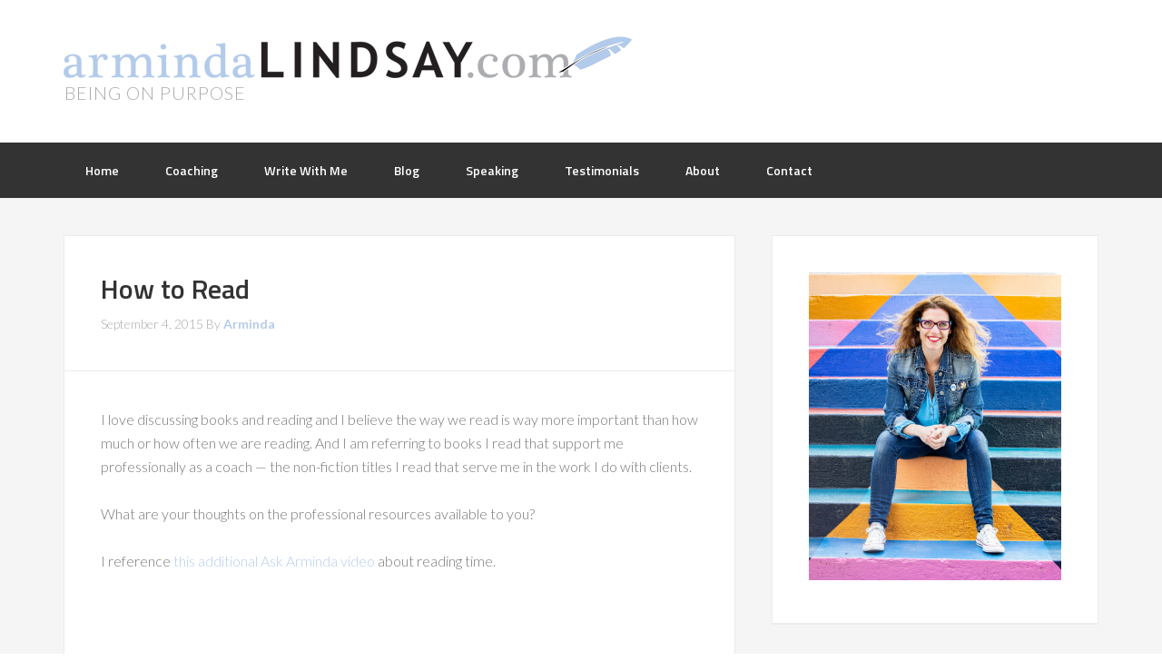

--- FILE ---
content_type: text/plain
request_url: https://www.google-analytics.com/j/collect?v=1&_v=j102&a=1130519588&t=pageview&_s=1&dl=http%3A%2F%2Farmindalindsay.com%2Fhow-to-read%2F&ul=en-us%40posix&dt=How%20to%20Read&sr=1280x720&vp=1280x720&_u=IEBAAAABAAAAACAAI~&jid=1974044526&gjid=635051558&cid=1485897229.1768776184&tid=UA-48839872-1&_gid=167509850.1768776184&_r=1&_slc=1&z=657696775
body_size: -451
content:
2,cG-X66W56H9TH